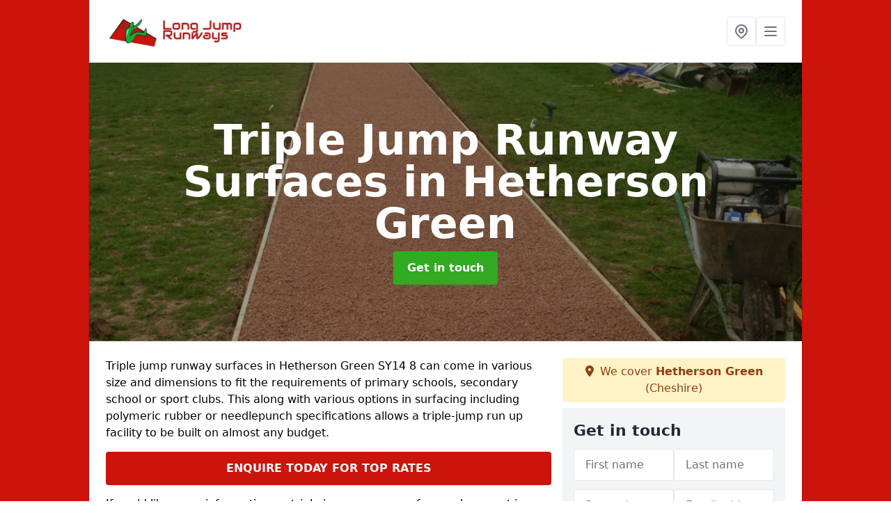

--- FILE ---
content_type: text/html; charset=UTF-8
request_url: https://longjumprunway.uk/triple-jump-run-up-surfacing/cheshire/hetherson-green
body_size: 10328
content:
<!DOCTYPE html>
<html lang="en">
    <head>
        <meta charset="utf-8">
        <meta name="viewport" content="width=device-width, initial-scale=1">
        <meta name="csrf-token" content="BXiETIN8nESaBPVxQL3JqHmRAmkHsepIto9cJSbd">

        <title>Triple Jump Runway Surfaces in Hetherson Green</title>
        <meta name="description" content="Looking to find a Triple Jump Runway Surfaces in Hetherson Green SY14 8 , look no further. Here at Long Jump Runways we can offer Triple Jump Runway Surfaces" />

        
        <link rel="canonical" href="https://longjumprunway.uk/triple-jump-run-up-surfacing/cheshire/hetherson-green">

                <link rel="stylesheet" href="/css/app.css?id=157a0fe50970dfab353deec9045421e3">
        <link rel="stylesheet" href="https://cdnjs.cloudflare.com/ajax/libs/font-awesome/6.4.0/css/all.min.css" integrity="sha512-iecdLmaskl7CVkqkXNQ/ZH/XLlvWZOJyj7Yy7tcenmpD1ypASozpmT/E0iPtmFIB46ZmdtAc9eNBvH0H/ZpiBw==" crossorigin="anonymous" referrerpolicy="no-referrer" />
                <link rel="icon" type="image/png" href="https://longjumprunway.uk/tenancy/assets/1715603198_favicon.png" />
                <!-- Global site tag (gtag.js) - Google Analytics -->
<script async src="https://www.googletagmanager.com/gtag/js?id=UA-124347182-1"></script>
<script>
  window.dataLayer = window.dataLayer || [];
  function gtag(){dataLayer.push(arguments);}
  gtag('js', new Date());

  gtag('config', 'UA-124347182-1');
</script>

    <meta name="p:domain_verify" content="6ff459c8f92c8ccd36be8dd9555ea7c4"/>
    </head>
    <body class="font-sans antialiased">
        
    <div style="background-color: #cb140c" class="relative flex min-h-screen lg:px-0">

        <div class="container w-full md:max-w-5xl mx-auto v-cloak" id="app">

            <header class="bg-white">
    <div class="flex justify-between items-center px-6 py-3">
        <a href="/">
            <img class="max-h-14" src="https://longjumprunway.uk/tenancy/assets/1715603170_newlogo.jpg" loading="lazy">
        </a>
        <nav class="pl-6 py-3">
            <div class="flex items-center gap-2">
                                <div class="relative locations-dropdown">
                    <button type="button" class="locations-button p-2 bg-white rounded border hover:bg-gray-50" aria-label="Other locations">
                        <svg class="w-6 h-6 text-gray-500" fill="none" stroke="currentColor" stroke-linecap="round" stroke-linejoin="round" stroke-width="2" viewBox="0 0 24 24">
                            <path d="M17.657 16.657L13.414 20.9a1.998 1.998 0 01-2.827 0l-4.244-4.243a8 8 0 1111.314 0z"></path>
                            <path d="M15 11a3 3 0 11-6 0 3 3 0 016 0z"></path>
                        </svg>
                    </button>
                    <div class="locations-menu absolute right-0 mt-2 w-64 bg-white rounded-md shadow-lg z-50 hidden">
                        <div class="py-2">
                            <div class="px-4 py-2 border-b border-gray-200">
                                <p class="text-sm font-semibold text-gray-700">Other locations available</p>
                            </div>
                            <div class="max-h-96 overflow-y-auto">
                                <ul class="py-1">
                                                                                                                                                                        <li><a class="text-blue-800 hover:bg-gray-100 hover:text-blue-900 px-4 py-2 block text-sm" href="/triple-jump-run-up-surfacing/cheshire/lower-bunbury">Lower Bunbury</a></li>
                                                                                                                                                                                                                                                            <li><a class="text-blue-800 hover:bg-gray-100 hover:text-blue-900 px-4 py-2 block text-sm" href="/triple-jump-run-up-surfacing/cheshire/newtown">Newtown</a></li>
                                                                                                                                                                                                                                                            <li><a class="text-blue-800 hover:bg-gray-100 hover:text-blue-900 px-4 py-2 block text-sm" href="/triple-jump-run-up-surfacing/cheshire/thorns-green">Thorns Green</a></li>
                                                                                                                                                                                                                                                            <li><a class="text-blue-800 hover:bg-gray-100 hover:text-blue-900 px-4 py-2 block text-sm" href="/triple-jump-run-up-surfacing/cheshire/meadowbank">Meadowbank</a></li>
                                                                                                                                                                                                                                                            <li><a class="text-blue-800 hover:bg-gray-100 hover:text-blue-900 px-4 py-2 block text-sm" href="/triple-jump-run-up-surfacing/cheshire/lower-kinnerton">Lower Kinnerton</a></li>
                                                                                                                                                                                                                                                            <li><a class="text-blue-800 hover:bg-gray-100 hover:text-blue-900 px-4 py-2 block text-sm" href="/triple-jump-run-up-surfacing/cheshire/lyme-green">Lyme Green</a></li>
                                                                                                                                                                                                                                                            <li><a class="text-blue-800 hover:bg-gray-100 hover:text-blue-900 px-4 py-2 block text-sm" href="/triple-jump-run-up-surfacing/cheshire/over-knutsford">Over Knutsford</a></li>
                                                                                                                                                                                                                                                            <li><a class="text-blue-800 hover:bg-gray-100 hover:text-blue-900 px-4 py-2 block text-sm" href="/triple-jump-run-up-surfacing/cheshire/sandymoor">Sandymoor</a></li>
                                                                                                                                                                                                                                                            <li><a class="text-blue-800 hover:bg-gray-100 hover:text-blue-900 px-4 py-2 block text-sm" href="/triple-jump-run-up-surfacing/cheshire/shavington">Shavington</a></li>
                                                                                                                                                                                                                                                            <li><a class="text-blue-800 hover:bg-gray-100 hover:text-blue-900 px-4 py-2 block text-sm" href="/triple-jump-run-up-surfacing/cheshire/daresbury">Daresbury</a></li>
                                                                                                                                                                                                                                                            <li><a class="text-blue-800 hover:bg-gray-100 hover:text-blue-900 px-4 py-2 block text-sm" href="/triple-jump-run-up-surfacing/cheshire/appleton-park">Appleton Park</a></li>
                                                                                                                                                                                                                                                            <li><a class="text-blue-800 hover:bg-gray-100 hover:text-blue-900 px-4 py-2 block text-sm" href="/triple-jump-run-up-surfacing/cheshire/lane-ends">Lane Ends</a></li>
                                                                                                                                                                                                                                                            <li><a class="text-blue-800 hover:bg-gray-100 hover:text-blue-900 px-4 py-2 block text-sm" href="/triple-jump-run-up-surfacing/cheshire/kemincham">Kemincham</a></li>
                                                                                                                                                                                                                                                            <li><a class="text-blue-800 hover:bg-gray-100 hover:text-blue-900 px-4 py-2 block text-sm" href="/triple-jump-run-up-surfacing/cheshire/pipers-ash">Piper&#039;s Ash</a></li>
                                                                                                                                                                                                                                                            <li><a class="text-blue-800 hover:bg-gray-100 hover:text-blue-900 px-4 py-2 block text-sm" href="/triple-jump-run-up-surfacing/cheshire/disley">Disley</a></li>
                                                                                                                                                                                                                                                            <li><a class="text-blue-800 hover:bg-gray-100 hover:text-blue-900 px-4 py-2 block text-sm" href="/triple-jump-run-up-surfacing/cheshire/bath-vale">Bath Vale</a></li>
                                                                                                                                                                                                                                                            <li><a class="text-blue-800 hover:bg-gray-100 hover:text-blue-900 px-4 py-2 block text-sm" href="/triple-jump-run-up-surfacing/cheshire/snow-hill">Snow Hill</a></li>
                                                                                                                                                                                                                                                            <li><a class="text-blue-800 hover:bg-gray-100 hover:text-blue-900 px-4 py-2 block text-sm" href="/triple-jump-run-up-surfacing/cheshire/finney-green">Finney Green</a></li>
                                                                                                                                                                                                                                                            <li><a class="text-blue-800 hover:bg-gray-100 hover:text-blue-900 px-4 py-2 block text-sm" href="/triple-jump-run-up-surfacing/cheshire/castlefields">Castlefields</a></li>
                                                                                                                                                                                                                                                            <li><a class="text-blue-800 hover:bg-gray-100 hover:text-blue-900 px-4 py-2 block text-sm" href="/triple-jump-run-up-surfacing/cheshire/marton-green">Marton Green</a></li>
                                                                                                                                                                                                                                                            <li><a class="text-blue-800 hover:bg-gray-100 hover:text-blue-900 px-4 py-2 block text-sm" href="/triple-jump-run-up-surfacing/cheshire/bradley">Bradley</a></li>
                                                                                                                                                                                                                                                            <li><a class="text-blue-800 hover:bg-gray-100 hover:text-blue-900 px-4 py-2 block text-sm" href="/triple-jump-run-up-surfacing/cheshire/kettleshulme">Kettleshulme</a></li>
                                                                                                                                                                                                                                                            <li><a class="text-blue-800 hover:bg-gray-100 hover:text-blue-900 px-4 py-2 block text-sm" href="/triple-jump-run-up-surfacing/cheshire/gleadsmoss">Gleadsmoss</a></li>
                                                                                                                                                                                                                                                            <li><a class="text-blue-800 hover:bg-gray-100 hover:text-blue-900 px-4 py-2 block text-sm" href="/triple-jump-run-up-surfacing/cheshire/wybunbury">Wybunbury</a></li>
                                                                                                                                                                                                                                                            <li><a class="text-blue-800 hover:bg-gray-100 hover:text-blue-900 px-4 py-2 block text-sm" href="/triple-jump-run-up-surfacing/cheshire/dean-row">Dean Row</a></li>
                                                                                                                                                        </ul>
                            </div>
                        </div>
                    </div>
                </div>
                                <button class="mobile-menu-button p-2 bg-white rounded border">
                    <svg
                            class="w-6 h-6 text-gray-500"
                            x-show="!showMenu"
                            fill="none"
                            stroke-linecap="round"
                            stroke-linejoin="round"
                            stroke-width="2"
                            viewBox="0 0 24 24"
                            stroke="currentColor"
                    >
                        <path d="M4 6h16M4 12h16M4 18h16"></path>
                    </svg>
                </button>
            </div>
        </nav>
    </div>
    <div class="hidden mobile-menu bg-white w-full">
        <ul>
            <li><a href="/" class="text-gray-600 pl-4 hover:underline hover:text-gray-800 block py-2">Home</a></li>
                                                                            <li><a href="/long-jump-construction" class="text-gray-700 font-semibold pl-4 py-2 hover:underline hover:text-gray-800 block">Construction</a></li>
                                                                <li><a href="/long-jump-run-up-surfacing" class="text-gray-700 font-semibold pl-4 py-2 hover:underline hover:text-gray-800 block">Surfacing</a></li>
                                                                <li><a href="/long-triple-jump-landing-sand-pit" class="text-gray-700 font-semibold pl-4 py-2 hover:underline hover:text-gray-800 block">Sand Pit</a></li>
                                                                <li><a href="/long-triple-jump-maintenance" class="text-gray-700 font-semibold pl-4 py-2 hover:underline hover:text-gray-800 block">Maintenance</a></li>
                                                                <li><a href="/sand-pit-cover" class="text-gray-700 font-semibold pl-4 py-2 hover:underline hover:text-gray-800 block">Sand Pit Cover</a></li>
                                                                <li><a href="/take-off-board" class="text-gray-700 font-semibold pl-4 py-2 hover:underline hover:text-gray-800 block">Take Off Board</a></li>
                                                                <li><a href="/triple-jump-run-up-groundworks" class="text-gray-700 font-semibold pl-4 py-2 hover:underline hover:text-gray-800 block">Groundworks</a></li>
                                                                <li><a href="/triple-jump-run-up-surfacing" class="text-gray-700 font-semibold pl-4 py-2 hover:underline hover:text-gray-800 block">Triple Jump Runway Surfaces</a></li>
                                                    <li><a href="/contact" class="text-gray-600 pl-4 hover:underline hover:text-gray-800 block py-2">Contact</a></li>
        </ul>
    </div>
</header>
            <div class="bg-gray-200 overflow-hidden shadow p-6 min-h-200 md:min-h-300 lg:min-h-400 flex items-center justify-center relative">
    <div class="absolute inset-0">
                <img class="h-full w-full object-cover" loading="lazy" src="https://longjumprunway.uk/tenancy/assets/1715604290_3_3.JPG">
                <div class="absolute inset-0 bg-gray-400 mix-blend-multiply"></div>
    </div>
    <div class="block text-center text-white relative">
        <h1 class="text-4xl md:text-6xl font-bold">Triple Jump Runway Surfaces
                                        <span>in Hetherson Green</span>
                    </h1>
        <a href="/contact" style="background-color: #32aa22" class="inline-block mx-auto text-center w-auto rounded px-5 py-3 text-white font-bold">Get in touch</a>
    </div>
</div>
            <div class="bg-white dark:bg-gray-800 shadow p-6 block md:flex flex-wrap lg:flex-nowrap lg:space-x-4">
                <div class="lg:w-2/3 w-3/3 page_content">
                    <p>Triple jump runway surfaces in Hetherson Green SY14 8 can come in various size and dimensions to fit the requirements of primary schools, secondary school or sport clubs. This along with various options in surfacing including polymeric rubber or needlepunch specifications allows a triple-jump run up facility to be built on almost any budget.</p><p><a href="/contact" style="background-color: #cb140c; color:#ffffff" class="block font-bold text-center w-full md:w-48 rounded py-3">ENQUIRE TODAY FOR TOP RATES</a></p><p>If you'd like more information on triple jump runway surfaces, please get in touch with our team. All you need to do is complete the contact form provided and we will get back to you with more information.</p><h2><strong>Triple Jump Run Up Surface Design Specification</strong></h2><p>There are a number of different ways to vary the triple jump runway specification to fit both your budget requirements and space. Obvious variations that affect the costs and price of a jumping runway are the length, distance and number of run ups required at your facility. For example the size of the jumping track needed at a primary school would be smaller than that needed by a secondary school. A sport club would require an even greater distance length and specification to meet IAAF accreditation.</p><p>The common size dimensions of a secondary school triple-jump run up is 35m x 1.22mm however we can create a long jump runway to match any design requirements you may have. Additional equipment such as maintenance rakes and sand pit covers <a target="_self" rel="" class="text-blue-600 underline" href="https://longjumprunway.co.uk/sand-pit-cover/cheshire/hetherson-green"><u>https://longjumprunway.co.uk/sand-pit-cover/cheshire/hetherson-green</u></a> can be supplied with each facility we install. A school may want a side area allowing a number of pupils to jump into the pit at once when practicing technique, this would maximise the number of pupils taking part in the lesson. Another great way to do this would be to build a double lane or triple lane long jump runway, this would be a great way to get the most out of lessons! (budget and space permitting)</p><p>Options to bring down the costs of a triple jump facility include the type of surfacing, if you feel the premium polymeric athletics surface is not needed by your establishment you may opt for needlepunch flooring with timber edgings. This would be more than adequate for recreational use; there is a specification available for any budget and number of funding sources available for schools, colleges and sports clubs. It is helpful to identify these prior to costing and pricing the installation because you can then design a facility to fit your budget. To find out more about the triple jump run up surface design specification, please contact our team.</p><h2><strong>Premium Triple Jump Runway Surface Near Me in Hetherson Green</strong></h2><p>As mentioned above the premium surfacing for a triple-jump run up is a polymeric athletics tartan surface. The specification is at a depth of 15mm depth and made up of a 1-4mm EPDM rubber crumb mixed with a specialised polyurethane resin. The materials are mixed and laid on site before being screeded and hand trowelled by our team of specialist installers to give the triple jump runway a smooth, level and even finish that will leave others green with envy. To see full details of premium triple jump runway surface and construction (including sub base and PCC edgings) see NBS specification Q26 Special surfacing/ pavings for sport/ general amenity 340A Surfacing to long jump area.</p><p><a href="/contact" style="background-color: #cb140c; color:#ffffff" class="block font-bold text-center w-full md:w-48 rounded py-3">GET A QUOTE NOW</a></p><p>Our professional team offer a number of services for long jump and triple jump sporting facilities. We can complete the construction and also offer advice and help on triple jump track maintenance in Hetherson Green SY14 8 to make sure that the area remains safe and looks great.</p><p>You may feel that to fit your circumstances, your budget and to bring down costs of a juming facility, a needlepunch surface with timber edgings is more than adequate. If you would like to see what your budget can get you or would like some more information on possible triple jump runway surfaces, please contact us.</p><h2><strong>The Role of the AAA</strong></h2><p>You could come across the AAA when researching the track and field sector; the AAA stands for Amateur Athletic Association. Previous to UKA, the AAA was the governing body in charge of athletics. AAA is currently a lot more active within the volunteering area of athletics and sports and does not govern anymore. The AAA is working with a wide variety of academic institutions and sport centres within the United Kingdom. Competitions in Hetherson Green SY14 8 are arranged by the AAA, alongside open forums and various other activities to develop young people into athletes. These kinds of events assist to build young people for upcoming athletics professions.<br><br>The Amateur Athletic Association also has adopted the role of protecting the history with regards to the sport activity. Valuable trophies are handed out by the AAA to top level athletes. The goals for the sporting niche are to create enthusiasm and also to support in the development of younger sport athletes. For more info on the surfacing we can install please click here <a target="_self" rel="" class="text-blue-600 underline" href="https://longjumprunway.co.uk/long-jump-run-up-surfacing/cheshire/hetherson-green"><u>https://longjumprunway.co.uk/long-jump-run-up-surfacing/cheshire/hetherson-green</u></a> There are a number of options for both long and triple jumps. To learn more about the role of the AAA make sure to get in touch.</p><h3><strong>Improving Athletics Participation</strong></h3><p>In an effort to improve the levels of engagement in sporting activities with children, the AAA operate National Championships in academic establishments through the United Kingdom. Sports and athletics products and sponsorships are often financed by the Amateur Athletic Association, because they contribute cash to competitions including the National Championships whenever they can. Since Amateur Athletic Association now represents the volunteering sector of this sport, UKA and British Athletics are now the governing authorities.<br><br>The AAA has got a Standards Scheme which grades athletes on track and field activities in terms of times or distances. Performances over the past years are utilized to produce these requirements; this then results in 4 grades in which the very best athletes could fall under. The performance standards for the sporting activities are created by databases of info collated through the years and this is modified every couple of years. Certificates in addition to badges are given to children that adhere to these types of standards. The AAA works in partner with England Athletics to increase sports involvement in a lot of different events as a result of the plaques and also other rewards offered to young children who accomplish Grade 1. The AAA Charity for the Young supply small grants to younger sports athletes looking to start their careers.</p><h2><strong>Can the Sugar Tax Fund Triple Jumps?</strong></h2><p>The sugar tax can fund triple-jumps, since jumping runways will increase the number of young people actively taking part in sports. The primary objective of the sugar tax is to decrease obesity in young people by putting a tax on fizzy drinks. The money which is made from this tax will then be used to improve sports within schools, meaning that the money can go towards funding athletics facilities like a triple jump runway. With new, high quality sports facilities young people will be more likely to want to participate in sports, which could help them improve their health and fitness, and could also introduce them to new athletics activities which they may enjoy in the future.</p><p><a href="/contact" style="background-color: #cb140c; color:#ffffff" class="block font-bold text-center w-full md:w-48 rounded py-3">ENQUIRE TODAY FOR DETAILS ON PRICES</a></p><p>If you are interested in construction of facilities, like triple jumps, which will increase the amount of young people participating in activities, please be sure to fill out our contact form. By completing the form, we can send you more information and provide you with a quote of the construction of your chosen facility.</p><h2><strong>Affordable Compact Facility in Hetherson Green</strong></h2><p>Fitting more compact and a lot more cost effective sporting facilities is getting common throughout the UK for establishments seeking to offer entry level opportunities. A lot of schools are finding it difficult to update their sports features for a variety of athletic activities, meaning that kids aren't able to take part in these kinds of sports. This is usually a result of a lack of spending budget or even not enough outdoor space for the school to construct on. Compact triple and long jump facilities in Hetherson Green SY14 8 are designed to fit existing areas and budgets, and offer practical, motivational features which children of all ages as well as abilities could improve their fitness and even confidence. FUNdamental skills may also be developed with the help of these local compact sports facilities, since youngsters could improve their running, throwing and jumping.<br><br>By setting up different sports facilities, children are able to get involved with many activities for a more varied experience. Some of the commonly selected facilities include shuttle running tracks, throwing areas as well as jogging circuits. On most occasions a single track can be used for multi purposes with many other activities including relay games, triple-jump in addition to bleep tests. For schools with a small space or money, this can be the ideal replacement for a full sized running track. For more information regarding the facilities we can install please click here <a target="_self" rel="" class="text-blue-600 underline" href="https://longjumprunway.co.uk/cheshire/hetherson-green"><u>https://longjumprunway.co.uk/cheshire/hetherson-green</u></a> One reason why getting a multi athletics space set up is advantageous for young people is simply because it enables them to try various activities and find one they like, that could guide them to even more possibilities later in life.</p><p>One particular problem which is having an effect on young children's engagement in athletic activities is a lack of facilities that are aimed at beginners and entry level athletes. It is crucial for little ones to take part in athletics from a young age - Key Stage 1 and Key Stage 2 - and proceed all through KS Three and KS Four. A new model has been produced by UKA, enabling small children to participate in sports facilities. The plan provides academic institutions with smaller, recreational top quality facilities that may be designed with a brightly coloured, fun look for younger children. If you are looking for an affordable compact facility, our team can help so make sure to fill in our enquiry form.</p><h3><strong>Improving Physical Activity in Schools Near Me</strong></h3><p>Compact athletics facilities in your surrounding areas may be installed to fit nearly every site and spending budget, and also enable necessary skills to be taught, enjoyed and also bettered. Lots of companies closest to you decide to get triple jump runways along with high-jump fans installed for their compact facility. When there's a shortage of space, we could reduce the dimensions and style of specific sports facilities.</p><p><a href="/contact" style="background-color: #cb140c; color:#ffffff" class="block font-bold text-center w-full md:w-48 rounded py-3">GET IN TOUCH WITH US NOW</a></p><p>A variety of customers can use a compact athletic facility due to the specifications being so flexible and unique. For a lot of projects, existing sports and play areas could be developed in nearby colleges and schools in Hetherson Green, to create a more diverse sporting provision. Children of every school key stages may benefit from personal growth when studying new skills throughout the diverse sporting activities. A lot more young children may be motivated to participate in the brand new sporting activities if they have a high quality and attractive facility readily available for them to use. In the event a school or college is looking to get a much more cost-effective entry level product, the compact facilities are fantastic for lowering costs in the event you only require a recreational area. Smaller sized features help introduce the FUNdamentals of sports and athletics and so children can develop simple skills of movement and also physical activity.</p><p>The main target for UKA is to encourage kids and young children to participate in sporting activities as well as athletics, which is why these kinds of facilities are essential. In 2017 the IPC and IAAF World Championships will be held in London, preferably inspiring a lot more children to become involved in athletics at school. When using such compact athletic facilities, young people may find a certain activity which they enjoy and may join a professional sporting club - making an effort to better participation in sports.</p><h2><strong>Other Services We Offer</strong></h2><ul><li><p>Long Jump Run Up Surfacing in Hetherson Green - <a target="_self" rel="" class="text-blue-600 underline" href="https://longjumprunway.co.uk/long-jump-run-up-surfacing/cheshire/hetherson-green"><u>https://longjumprunway.co.uk/long-jump-run-up-surfacing/cheshire/hetherson-green</u></a></p></li><li><p>Long Jump Runway Construction in Hetherson Green - <a target="_self" rel="" class="text-blue-600 underline" href="https://longjumprunway.co.uk/long-jump-construction/cheshire/hetherson-green"><u>https://longjumprunway.co.uk/long-jump-construction/cheshire/hetherson-green</u></a></p></li><li><p>Triple Jump Run Up Groundworks in Hetherson Green - <a target="_self" rel="" class="text-blue-600 underline" href="https://longjumprunway.co.uk/triple-jump-run-up-groundworks/cheshire/hetherson-green"><u>https://longjumprunway.co.uk/triple-jump-run-up-groundworks/cheshire/hetherson-green</u></a></p></li><li><p>Long Jump Sand Pit in Hetherson Green - <a target="_self" rel="" class="text-blue-600 underline" href="https://longjumprunway.co.uk/long-triple-jump-landing-sand-pit/cheshire/hetherson-green"><u>https://longjumprunway.co.uk/long-triple-jump-landing-sand-pit/cheshire/hetherson-green</u></a></p></li><li><p>Long Jump Sand Pit Cover in Hetherson Green - <a target="_self" rel="" class="text-blue-600 underline" href="https://longjumprunway.co.uk/sand-pit-cover/cheshire/hetherson-green"><u>https://longjumprunway.co.uk/sand-pit-cover/cheshire/hetherson-green</u></a></p></li><li><p>Long Jump Take Off Board in Hetherson Green - <a target="_self" rel="" class="text-blue-600 underline" href="https://longjumprunway.co.uk/take-off-board/cheshire/hetherson-green"><u>https://longjumprunway.co.uk/take-off-board/cheshire/hetherson-green</u></a></p></li><li><p>Maintenance of Long Jump Runway in Hetherson Green -&nbsp; <a target="_self" rel="" class="text-blue-600 underline" href="https://longjumprunway.co.uk/long-triple-jump-maintenance/cheshire/hetherson-green"><u>https://longjumprunway.co.uk/long-triple-jump-maintenance/cheshire/hetherson-green</u></a></p></li></ul><h2><strong>Contact Us</strong></h2><p>We are able to offer you much more information with regards to triple jump runway surfaces in Hetherson Green SY14 8 , if you simply complete the contact box provided. As a team of experts we are able to offer you great advice and service to ensure you get the perfect runway for your school or facility.</p>
                </div>
                <div class="lg:w-1/3 w-3/3 sticky top-0 h-full">
                                                            <p class="rounded bg-yellow-100 pb-2 p-2 mb-2 text-yellow-800 text-center"><i class="fa-solid fa-location-dot mr-1"></i> We cover <span class="font-bold">Hetherson Green</span> (Cheshire)</p>
                                        <div class="p-4 bg-gray-100">
                        <h2 class="text-gray-800">Get in touch</h2>
<form class="m-auto" id="contact-form" method="post" action="https://longjumprunway.uk/contact">
    <input type="hidden" name="_token" value="BXiETIN8nESaBPVxQL3JqHmRAmkHsepIto9cJSbd">    <div id="my_name_CzjOQ3ef4HGJPQJZ_wrap" style="display: none" aria-hidden="true">
        <input id="my_name_CzjOQ3ef4HGJPQJZ"
               name="my_name_CzjOQ3ef4HGJPQJZ"
               type="text"
               value=""
                              autocomplete="nope"
               tabindex="-1">
        <input name="valid_from"
               type="text"
               value="[base64]"
                              autocomplete="off"
               tabindex="-1">
    </div>
            <div class="flex gap-2">
        <div id="my_name_5uN0UjhILIRN5Vb6_wrap" style="display: none" aria-hidden="true">
        <input id="my_name_5uN0UjhILIRN5Vb6"
               name="my_name_5uN0UjhILIRN5Vb6"
               type="text"
               value=""
                              autocomplete="nope"
               tabindex="-1">
        <input name="valid_from"
               type="text"
               value="[base64]"
                              autocomplete="off"
               tabindex="-1">
    </div>
        <div class="w-full md:w-1/2">
            <input id="first_name" name="first_name" value="" class=" appearance-none block w-full bg-white text-gray-600 border border-gray-200 rounded py-3 px-4 mb-3 leading-tight focus:outline-none focus:bg-white" type="text" placeholder="First name">
                    </div>
        <div class="w-full md:w-1/2">
            <input id="last_name" name="last_name" value="" class=" appearance-none block w-full bg-white text-gray-600 border border-gray-200 rounded py-3 px-4 mb-3 leading-tight focus:outline-none focus:bg-white" type="text" placeholder="Last name">
                    </div>
    </div>
    <div class="flex gap-2">
        <div class="w-full md:w-1/2">
            <input id="postcode" name="postcode" value="" class=" appearance-none block w-full bg-white text-gray-600 border border-gray-200 rounded py-3 px-4 mb-3 leading-tight focus:outline-none focus:bg-white" type="text" placeholder="Postcode">
                    </div>
        <div class="w-full md:w-1/2">
            <input id="email" name="email" value="" class=" appearance-none block w-full bg-white text-gray-600 border border-gray-200 rounded py-3 px-4 mb-3 leading-tight focus:outline-none focus:bg-white" type="text" placeholder="Email address">
                    </div>
    </div>
    <div class="flex gap-2">
        <div class="w-full">
            <input id="phone" name="phone" value="" class=" appearance-none block w-full bg-white text-gray-600 border border-gray-200 rounded py-3 px-4 mb-3 leading-tight focus:outline-none focus:bg-white" type="text" placeholder="Phone number">
                    </div>
    </div>
    <div class="flex">
        <div class="w-full">
            <textarea id="message" name="message" class=" appearance-none block w-full bg-white text-gray-600 border border-gray-200 rounded py-3 px-4 mb-3 leading-tight focus:outline-none focus:bg-white" type="text" placeholder="Your message"></textarea>
            <p class="text-gray-600 text-xs font-medium italic">We aim to get back to you in 1 working day.</p>
                    </div>
    </div>
    <button type="submit" class="bg-blue-500 hover:bg-blue-700 text-white w-full font-bold py-2 px-4 rounded">
        Send message
    </button>
</form>
                    </div>
                    <hr class="mb-4">
                    <div class="p-4 rounded bg-gray-100">
                        <h2>Skip to</h2>
                        <toc></toc>
                    </div>
                    <div class="mt-6">
                        <div class="mt-4 pt-4 border-t">
    <h2>Gallery</h2>
    <div class="grid grid-cols-2 gap-2">
            </div>
</div>
                    </div>
                </div>
            </div>

        </div>
    </div>

        <div style="background-color: #cb140c">
    <div class="container w-full md:max-w-5xl mx-auto p-4 lg:flex lg:flex-wrap lg:justify-between bg-gray-200">
        <div class="lg:flex-1 lg:min-w-[200px] mb-4 lg:mb-0">
            <h2>Pages</h2>

            <ul>
                
                    
                
                                            <li><a href="/cheshire/hetherson-green" class="text-gray-900 hover:underline hover:text-gray-800">Long Jump Run Up in Hetherson Green</a></li>
                                    
                    
                
                                            <li><a href="/long-jump-construction/cheshire/hetherson-green" class="text-gray-900 hover:underline hover:text-gray-800">Long Jump Runway Construction in Hetherson Green</a></li>
                                    
                    
                
                                            <li><a href="/long-jump-run-up-surfacing/cheshire/hetherson-green" class="text-gray-900 hover:underline hover:text-gray-800">Long Jump Run Up Surfacing in Hetherson Green</a></li>
                                    
                    
                
                                            <li><a href="/long-triple-jump-landing-sand-pit/cheshire/hetherson-green" class="text-gray-900 hover:underline hover:text-gray-800">Long Jump Sand Pit in Hetherson Green</a></li>
                                    
                    
                
                                            <li><a href="/long-triple-jump-maintenance/cheshire/hetherson-green" class="text-gray-900 hover:underline hover:text-gray-800">Maintenance of Long Jump Runway in Hetherson Green</a></li>
                                    
                    
                
                                            <li><a href="/sand-pit-cover/cheshire/hetherson-green" class="text-gray-900 hover:underline hover:text-gray-800">Long Jump Sand Pit Cover in Hetherson Green</a></li>
                                    
                    
                
                                            <li><a href="/take-off-board/cheshire/hetherson-green" class="text-gray-900 hover:underline hover:text-gray-800">Long Jump Take Off Board in Hetherson Green</a></li>
                                    
                    
                
                                            <li><a href="/triple-jump-run-up-groundworks/cheshire/hetherson-green" class="text-gray-900 hover:underline hover:text-gray-800">Triple Jump Run Up Groundworks in Hetherson Green</a></li>
                                    
                    
                
                                            <li><a href="/triple-jump-run-up-surfacing/cheshire/hetherson-green" class="text-gray-900 hover:underline hover:text-gray-800">Triple Jump Runway Surfaces in Hetherson Green</a></li>
                                    
                
                <li><a href="/contact" class="text-gray-900 hover:underline hover:text-gray-800">Contact</a></li>

                            </ul>
        </div>
        <div class="lg:flex-1 lg:min-w-[200px] mb-4 lg:mb-0">
            <h2>Legal information</h2>
<ul>
                </ul>
        </div>
        <div class="lg:flex-1 lg:min-w-[200px] mb-4 lg:mb-0">
            <h2>Social links</h2>
            <div class="flex flex-wrap space-x-3">
    
            <a href="https://twitter.com/longjumprunwayu" target="_blank" rel="nofollow">
            <svg class="w-4" role="img" viewBox="0 0 24 24" xmlns="http://www.w3.org/2000/svg"><title>Twitter</title><path d="M23.953 4.57a10 10 0 01-2.825.775 4.958 4.958 0 002.163-2.723c-.951.555-2.005.959-3.127 1.184a4.92 4.92 0 00-8.384 4.482C7.69 8.095 4.067 6.13 1.64 3.162a4.822 4.822 0 00-.666 2.475c0 1.71.87 3.213 2.188 4.096a4.904 4.904 0 01-2.228-.616v.06a4.923 4.923 0 003.946 4.827 4.996 4.996 0 01-2.212.085 4.936 4.936 0 004.604 3.417 9.867 9.867 0 01-6.102 2.105c-.39 0-.779-.023-1.17-.067a13.995 13.995 0 007.557 2.209c9.053 0 13.998-7.496 13.998-13.985 0-.21 0-.42-.015-.63A9.935 9.935 0 0024 4.59z"/></svg>
        </a>
    
    
            <a href="https://www.pinterest.com/longjumprunwayu/" target="_blank" rel="nofollow">
            <svg class="w-4" role="img" viewBox="0 0 24 24" xmlns="http://www.w3.org/2000/svg"><title>Pinterest</title><path d="M12.017 0C5.396 0 .029 5.367.029 11.987c0 5.079 3.158 9.417 7.618 11.162-.105-.949-.199-2.403.041-3.439.219-.937 1.406-5.957 1.406-5.957s-.359-.72-.359-1.781c0-1.663.967-2.911 2.168-2.911 1.024 0 1.518.769 1.518 1.688 0 1.029-.653 2.567-.992 3.992-.285 1.193.6 2.165 1.775 2.165 2.128 0 3.768-2.245 3.768-5.487 0-2.861-2.063-4.869-5.008-4.869-3.41 0-5.409 2.562-5.409 5.199 0 1.033.394 2.143.889 2.741.099.12.112.225.085.345-.09.375-.293 1.199-.334 1.363-.053.225-.172.271-.401.165-1.495-.69-2.433-2.878-2.433-4.646 0-3.776 2.748-7.252 7.92-7.252 4.158 0 7.392 2.967 7.392 6.923 0 4.135-2.607 7.462-6.233 7.462-1.214 0-2.354-.629-2.758-1.379l-.749 2.848c-.269 1.045-1.004 2.352-1.498 3.146 1.123.345 2.306.535 3.55.535 6.607 0 11.985-5.365 11.985-11.987C23.97 5.39 18.592.026 11.985.026L12.017 0z"/></svg>
        </a>
    
            <a href="https://www.youtube.com/channel/UCoKdLW95-dND9KsuH3FuZhw/about" target="_blank" rel="nofollow">
            <svg class="w-4" role="img" viewBox="0 0 24 24" xmlns="http://www.w3.org/2000/svg"><title>YouTube</title><path d="M23.498 6.186a3.016 3.016 0 0 0-2.122-2.136C19.505 3.545 12 3.545 12 3.545s-7.505 0-9.377.505A3.017 3.017 0 0 0 .502 6.186C0 8.07 0 12 0 12s0 3.93.502 5.814a3.016 3.016 0 0 0 2.122 2.136c1.871.505 9.376.505 9.376.505s7.505 0 9.377-.505a3.015 3.015 0 0 0 2.122-2.136C24 15.93 24 12 24 12s0-3.93-.502-5.814zM9.545 15.568V8.432L15.818 12l-6.273 3.568z"/></svg>
        </a>
    
            <a href="https://longjumprunwayukk.tumblr.com/" target="_blank" rel="nofollow">
            <svg class="w-4" role="img" viewBox="0 0 24 24" xmlns="http://www.w3.org/2000/svg"><title>Tumblr</title><path d="M14.563 24c-5.093 0-7.031-3.756-7.031-6.411V9.747H5.116V6.648c3.63-1.313 4.512-4.596 4.71-6.469C9.84.051 9.941 0 9.999 0h3.517v6.114h4.801v3.633h-4.82v7.47c.016 1.001.375 2.371 2.207 2.371h.09c.631-.02 1.486-.205 1.936-.419l1.156 3.425c-.436.636-2.4 1.374-4.156 1.404h-.178l.011.002z"/></svg>
        </a>
    </div>
        </div>
            </div>
    </div>

        <script src="/js/web.js?id=6ea596b72bae0e13524e40ee803b34a1"></script>
    <script defer src="https://static.cloudflareinsights.com/beacon.min.js/vcd15cbe7772f49c399c6a5babf22c1241717689176015" integrity="sha512-ZpsOmlRQV6y907TI0dKBHq9Md29nnaEIPlkf84rnaERnq6zvWvPUqr2ft8M1aS28oN72PdrCzSjY4U6VaAw1EQ==" data-cf-beacon='{"version":"2024.11.0","token":"d1e5e399ee07401bbf51991bf1384c30","r":1,"server_timing":{"name":{"cfCacheStatus":true,"cfEdge":true,"cfExtPri":true,"cfL4":true,"cfOrigin":true,"cfSpeedBrain":true},"location_startswith":null}}' crossorigin="anonymous"></script>
</body>
</html>
